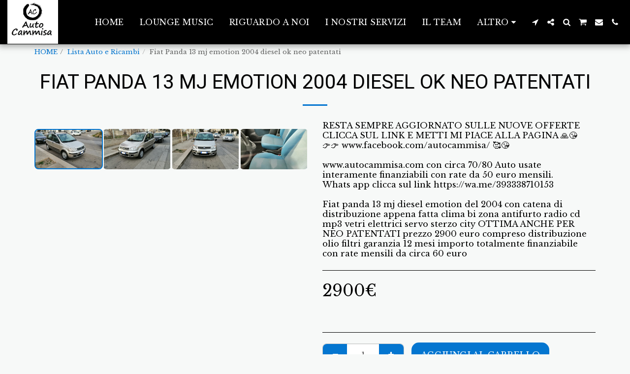

--- FILE ---
content_type: text/plain
request_url: https://www.google-analytics.com/j/collect?v=1&_v=j102&a=2112509116&t=pageview&_s=1&dl=https%3A%2F%2Fwww.autocammisa.com%2Flista-auto-e-ricambi%2Ffiat-panda-13-mj-emotion-2004-diesel-ok-neo-patentati&ul=en-us%40posix&dt=Fiat%20Panda%2013%20mj%20emotion%202004%20diesel%20ok%20neo%20patentati%20-%20Auto%20Cammisa%20Altamura&sr=1280x720&vp=1280x720&_u=IEBAAEABAAAAACAAI~&jid=765414763&gjid=1932221510&cid=1317945321.1768694079&tid=UA-135201872-1&_gid=1844449221.1768694079&_r=1&_slc=1&z=1144157488
body_size: -451
content:
2,cG-Y8KD4Y6B3M